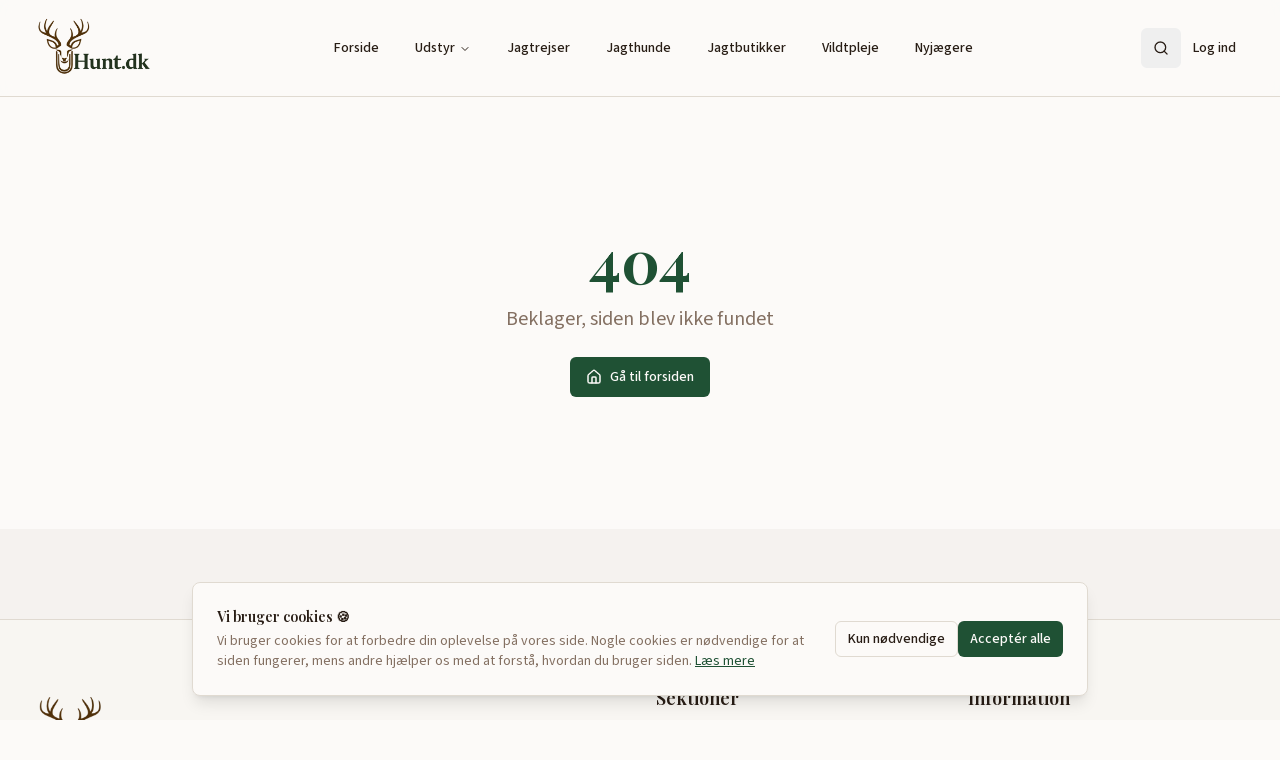

--- FILE ---
content_type: text/html; charset=utf-8
request_url: https://uhunt.dk/salonriffel/
body_size: 748
content:
<!doctype html>
<html lang="da">
  <head>
    <meta charset="UTF-8" />
    <meta name="viewport" content="width=device-width, initial-scale=1.0" />
    <title>uhunt.dk - Din guide til jagtudstyr, jagtrejser og jagthunde</title>
    <meta name="description" content="Ærlige anmeldelser af jagtudstyr, jagtrejser og guides til både erfarne jægere og nybegyndere. Find det perfekte udstyr til din næste jagt." />
    <meta name="author" content="uhunt.dk" />

    <meta property="og:title" content="uhunt.dk - Din guide til jagtudstyr og jagtrejser" />
    <meta property="og:description" content="Ærlige anmeldelser af jagtudstyr, jagtrejser og guides til både erfarne jægere og nybegyndere." />
    <meta property="og:type" content="website" />
    <meta property="og:locale" content="da_DK" />
    <meta property="og:image" content="/og-image.png" />

    <meta name="twitter:card" content="summary_large_image" />
    <meta name="twitter:title" content="uhunt.dk - Din guide til jagtudstyr og jagtrejser" />
    <meta name="twitter:description" content="Ærlige anmeldelser af jagtudstyr, jagtrejser og guides til både erfarne jægere og nybegyndere." />
    <meta name="twitter:image" content="/og-image.png" />

    <link rel="icon" type="image/png" sizes="32x32" href="/favicon.png" />
    <link rel="icon" type="image/png" sizes="16x16" href="/favicon.png" />
    <link rel="apple-touch-icon" sizes="180x180" href="/apple-touch-icon.png" />
    <link rel="icon" type="image/png" sizes="192x192" href="/logo.png" />
    <link rel="icon" type="image/png" sizes="512x512" href="/logo.png" />
    
    <script type="module" crossorigin src="/assets/index-Bs90vser.js"></script>
    <link rel="stylesheet" crossorigin href="/assets/index-BwTHr_jG.css">
  <script defer src="https://uhunt.dk/~flock.js" data-proxy-url="https://uhunt.dk/~api/analytics"></script></head>

  <body>
    <div id="root"></div>
  </body>
</html>
